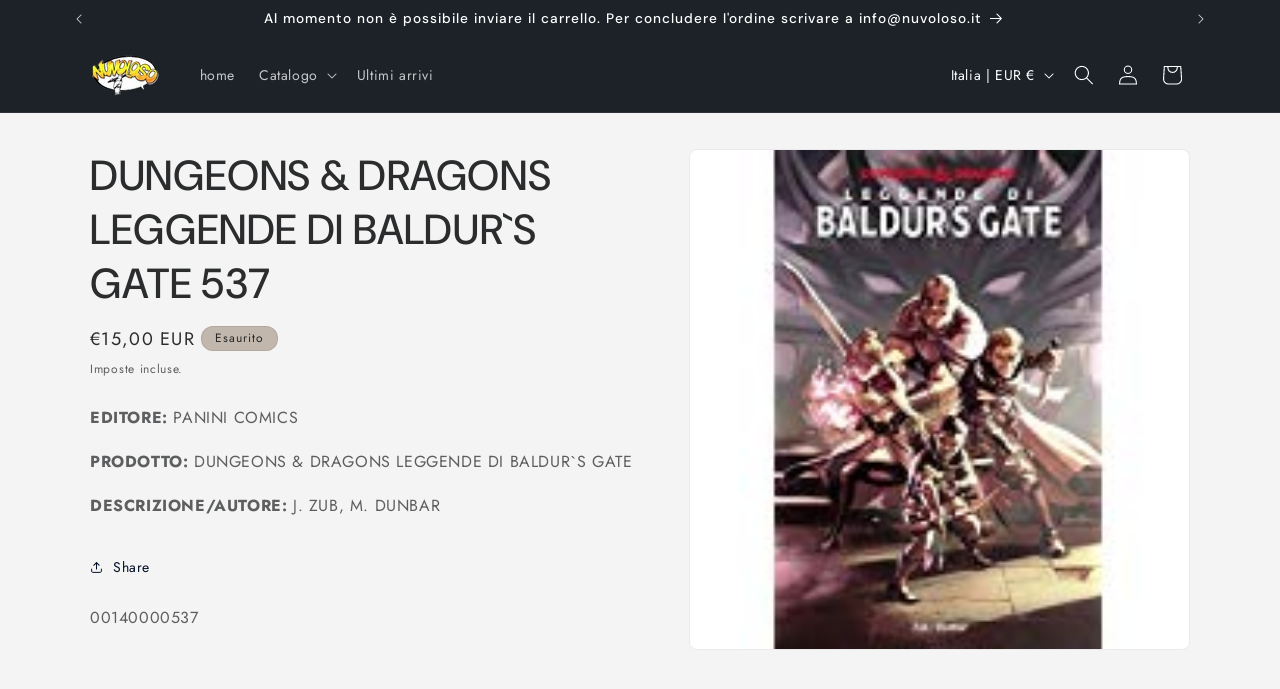

--- FILE ---
content_type: text/javascript; charset=utf-8
request_url: https://www.nuvoloso.net/products/dungeons-dragons-leggende-di-baldur-s-gate-537-0537.js?prdrly&_=1769814305743
body_size: 786
content:
{"id":1891861364794,"title":"DUNGEONS \u0026 DRAGONS LEGGENDE DI BALDUR`S GATE 537","handle":"dungeons-dragons-leggende-di-baldur-s-gate-537-0537","description":"\u003cp\u003e\u003cstrong\u003e\u003cspan style=\"color:\"\u003e EDITORE:\u003c\/span\u003e\u003c\/strong\u003e  PANINI COMICS \u003c\/p\u003e\u003cp\u003e\u003cstrong\u003e\u003cspan style=\"color:\"\u003ePRODOTTO:\u003c\/span\u003e\u003c\/strong\u003e  DUNGEONS \u0026amp; DRAGONS LEGGENDE DI BALDUR`S GATE                                                                  \u003c\/p\u003e\u003cp\u003e\u003cstrong\u003e\u003cspan style=\"color:\"\u003eDESCRIZIONE\/AUTORE:\u003c\/span\u003e\u003c\/strong\u003e   J. ZUB, M. DUNBAR                                  \u003c\/p\u003e","published_at":"2018-09-10T19:45:15+02:00","created_at":"2018-09-10T19:45:15+02:00","vendor":"PANINI COMICS","type":"Fumetti Italiani","tags":["DUNGEONS \u0026 DRAGONS LEGGENDE DI BALDUR`S GATE","J. ZUB","M. DUNBAR"],"price":1500,"price_min":1500,"price_max":1500,"available":false,"price_varies":false,"compare_at_price":1500,"compare_at_price_min":1500,"compare_at_price_max":1500,"compare_at_price_varies":false,"variants":[{"id":18879028625466,"title":"DUNGEONS \u0026 DRAGONS LEGGENDE DI BALDUR`S GATE","option1":"DUNGEONS \u0026 DRAGONS LEGGENDE DI BALDUR`S GATE","option2":null,"option3":null,"sku":"00140000537","requires_shipping":true,"taxable":false,"featured_image":null,"available":false,"name":"DUNGEONS \u0026 DRAGONS LEGGENDE DI BALDUR`S GATE 537 - DUNGEONS \u0026 DRAGONS LEGGENDE DI BALDUR`S GATE","public_title":"DUNGEONS \u0026 DRAGONS LEGGENDE DI BALDUR`S GATE","options":["DUNGEONS \u0026 DRAGONS LEGGENDE DI BALDUR`S GATE"],"price":1500,"weight":200,"compare_at_price":1500,"inventory_management":"shopify","barcode":null,"requires_selling_plan":false,"selling_plan_allocations":[]}],"images":["\/\/cdn.shopify.com\/s\/files\/1\/1854\/6801\/products\/51md_uPFXLL._AC_US160.jpg?v=1551229043"],"featured_image":"\/\/cdn.shopify.com\/s\/files\/1\/1854\/6801\/products\/51md_uPFXLL._AC_US160.jpg?v=1551229043","options":[{"name":"Title","position":1,"values":["DUNGEONS \u0026 DRAGONS LEGGENDE DI BALDUR`S GATE"]}],"url":"\/products\/dungeons-dragons-leggende-di-baldur-s-gate-537-0537","media":[{"alt":"DUNGEONS \u0026 DRAGONS LEGGENDE DI BALDUR`S GATE 537-PANINI COMICS- nuvolosofumetti.","id":1895082065978,"position":1,"preview_image":{"aspect_ratio":1.0,"height":160,"width":160,"src":"https:\/\/cdn.shopify.com\/s\/files\/1\/1854\/6801\/products\/51md_uPFXLL._AC_US160.jpg?v=1551229043"},"aspect_ratio":1.0,"height":160,"media_type":"image","src":"https:\/\/cdn.shopify.com\/s\/files\/1\/1854\/6801\/products\/51md_uPFXLL._AC_US160.jpg?v=1551229043","width":160}],"requires_selling_plan":false,"selling_plan_groups":[]}